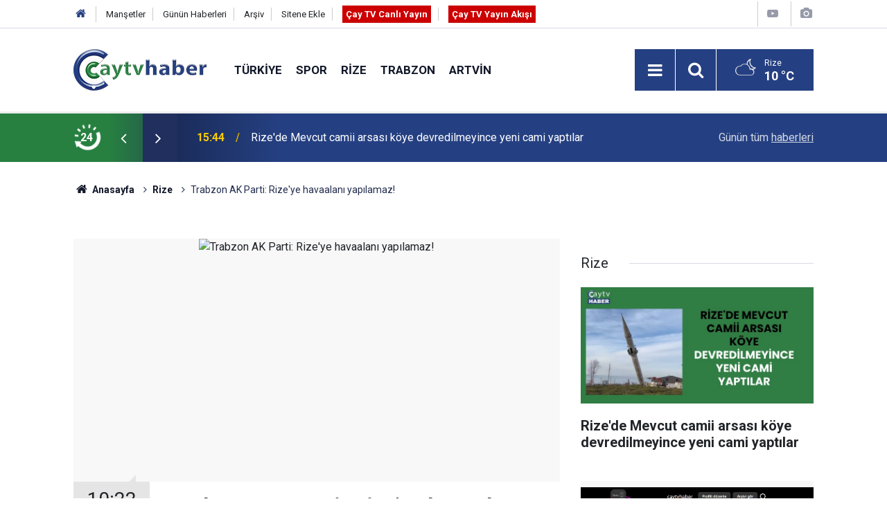

--- FILE ---
content_type: text/html; charset=UTF-8
request_url: https://www.caytvhaber.com/rize/trabzon-ak-parti-rizeye-havaalani-yapilamaz-9649h
body_size: 7686
content:
<!doctype html>
<html lang="tr">
	<head>
		<meta charset="utf-8" />
		<meta http-equiv="X-UA-Compatible" content="IE=edge" />
		<meta name="viewport" content="width=device-width, initial-scale=1" />
		<title>Trabzon AK Parti: Rize&#039;ye havaalanı yapılamaz!</title>
		<meta name="description" content="AK Parti Trabzon İl Genel Meclisi Üyesi Mehmet Aydın, &quot;Rize’ye havaalanı yapılmasının hiçbir kârlılığı yoktur. Bu bizi zayıflatmak için ortaya atılmaktadır” dedi." />
<meta name="keywords" content="trabzon,rize,Havaalanı,Ak parti" />
<link rel="canonical" href="https://www.caytvhaber.com/rize/trabzon-ak-parti-rizeye-havaalani-yapilamaz-9649h" />
<link rel="amphtml" href="https://www.caytvhaber.com/service/amp/rize/trabzon-ak-parti-rizeye-havaalani-yapilamaz-9649h" />
<meta property="og:type" content="article" />
<meta property="og:site_name" content="Çay TV Haber" />
<meta property="og:url" content="https://www.caytvhaber.com/rize/trabzon-ak-parti-rizeye-havaalani-yapilamaz-9649h" />
<meta property="og:title" content="Trabzon AK Parti: Rize&#039;ye havaalanı yapılamaz!" />
<meta property="og:description" content="AK Parti Trabzon İl Genel Meclisi Üyesi Mehmet Aydın, &quot;Rize’ye havaalanı yapılmasının hiçbir kârlılığı yoktur. Bu bizi zayıflatmak için ortaya atılmaktadır” dedi." />
<meta property="og:image" content="https://www.caytvhaber.com/d/news/19075.jpg" />
<meta property="og:image:width" content="702" />
<meta property="og:image:height" content="351" />
<meta name="twitter:card" content="summary_large_image" />
<meta name="twitter:site" content="@CaytvHaber" />
<meta name="twitter:url"  content="https://www.caytvhaber.com/rize/trabzon-ak-parti-rizeye-havaalani-yapilamaz-9649h" />
<meta name="twitter:title" content="Trabzon AK Parti: Rize&#039;ye havaalanı yapılamaz!" />
<meta name="twitter:description" content="AK Parti Trabzon İl Genel Meclisi Üyesi Mehmet Aydın, &quot;Rize’ye havaalanı yapılmasının hiçbir kârlılığı yoktur. Bu bizi zayıflatmak için ortaya atılmaktadır” dedi." />
<meta name="twitter:image" content="https://www.caytvhaber.com/d/news/19075.jpg" />
		<meta name="robots" content="max-snippet:-1, max-image-preview:large, max-video-preview:-1" />
		<link rel="manifest" href="/manifest.json" />
		<link rel="icon" href="https://www.caytvhaber.com/d/assets/favicon/favicon.ico" />
		
		<meta name="generator" content="CM News 6.0" />
		
		<link rel="preconnect" href="https://fonts.googleapis.com" />
		<link rel="preconnect" href="https://fonts.gstatic.com" />
		<link rel="preconnect" href="https://www.google-analytics.com" />
		<link rel="preconnect" href="https://stats.g.doubleclick.net" />
		<link rel="preconnect" href="https://tpc.googlesyndication.com" />
		<link rel="preconnect" href="https://pagead2.googlesyndication.com" />
		
		<style type="text/css">
					</style>
		
		<!--link rel="preload" href="https://www.caytvhaber.com/d/assets/bundle/main.css" as="style" onload="this.onload=null;this.rel='stylesheet'" />
		<noscript>
			<link rel="stylesheet" href="https://www.caytvhaber.com/d/assets/bundle/main.css" />
		</noscript-->
		<link rel="stylesheet" href="https://www.caytvhaber.com/d/assets/bundle/main.css?1599571617" />
		
		<script>
			var BURL = "https://www.caytvhaber.com/";
			var DURL = "https://www.caytvhaber.com/d/";
			if ('serviceWorker' in navigator) {
				navigator.serviceWorker.register('/service-worker.js');
			}
		</script>
		<script type="text/javascript" src="https://www.caytvhaber.com/d/assets/bundle/main.js?1599571617" async></script>
		
		<script async src="https://www.googletagmanager.com/gtag/js?id=G-V26HFY8YXE"></script>
<script>
  window.dataLayer = window.dataLayer || [];
  function gtag(){dataLayer.push(arguments);}
  gtag('js', new Date());

  gtag('config', 'G-V26HFY8YXE');
</script>

<!-- Sitede yapılan ekstra CSS ayarlamaları (Silmeyiniz) Başlangıç -->
<style>
.slider-03 .item {
padding-bottom :0;
}
.slider-03 .item .text-wrapper .title {
font-size: 1.1em;
}
</style>
<!-- Sitede yapılan ekstra  CSS ayarlamaları (Silmeyiniz) Son -->
	</head>
	<body class="body-main detail">
		<header class="base-header header-01">
	
	<div class="nav-top-container d-none d-lg-block">
		<div class="container">
			<div class="row">
				<div class="col">
					<nav class="nav-top">
	<div><a href="./" title="Anasayfa"><i class="icon-home"></i></a></div>
	<div><a href="https://www.caytvhaber.com/mansetler" title="Manşetler">Manşetler</a></div>
	<div><a href="https://www.caytvhaber.com/son-haberler" title="Günün Haberleri">Günün Haberleri</a></div>
	<div><a href="https://www.caytvhaber.com/ara" title="Arşiv">Arşiv</a></div>
	<div><a href="https://www.caytvhaber.com/sitene-ekle" title="Sitene Ekle">Sitene Ekle</a></div>
	<div><a href="https://www.caytvhaber.com/cay-tv-canli-yayin" title="Çay TV Canlı Yayın" target="_blank" style="padding: 5px; background-color: #c00; color: #fff; font-weight: 700;">Çay TV Canlı Yayın</a></div>
	<div><a href="https://www.caytvhaber.com/yayin-akisi" title="Çay TV Yayın Akışı" target="_blank" style="padding: 5px; background-color: #c00; color: #fff; font-weight: 700;">Çay TV Yayın Akışı</a></div>
</nav>
				</div>
				<div class="col-auto nav-icon">
					<div>
	<a href="/web-tv" title="Web TV"><span class="icon-youtube-play"></span></a>
</div>
<div>
	<a href="/foto-galeri" title="Foto Galeri"><span class="icon-camera"></span></a>
</div>
				</div>
			</div>
		</div>
	</div>
	
	<div class="nav-main-container">
		<div class="container">
			<div class="row h-100 align-items-center flex-nowrap">
				<div class="col-10 col-xl-auto brand">
					<a href="/" rel="home" title="Çay TV Haber">
						<img class="lazy" loading="lazy" data-src="https://www.caytvhaber.com/d/assets/logo.png" alt="Çay TV Haber" width="192" height="60"/>
					</a>
				</div>
				<div class="col-xl-auto d-none d-xl-block">
					<ul class="nav-main d-flex flex-row">
													<li>
								<a href="/turkiye" title="Türkiye">Türkiye</a>
							</li>
														<li>
								<a href="/spor" title="Spor">Spor</a>
							</li>
														<li>
								<a href="/rize" title="Rize">Rize</a>
							</li>
														<li>
								<a href="/trabzon" title="Trabzon">Trabzon</a>
							</li>
														<li>
								<a href="/artvin" title="Artvin">Artvin</a>
							</li>
												</ul>
				</div>
				<div class="col-2 col-xl-auto d-flex justify-content-end ml-auto">
					<ul class="nav-tool d-flex flex-row">
						<li><button class="btn show-all-menu" aria-label="Menu"><i class="icon-menu"></i></button></li>
						<!--li class="d-none d-sm-block"><button class="btn" aria-label="Ara"><i class="icon-search"></i></button></li-->
						<li class="d-none d-sm-block">
							<a class="btn" href="/ara"><i class="icon-search"></i></a>
						</li>
													<li class="align-items-center d-none d-lg-flex weather">
								<span class="weather-icon float-left"><i class="icon-accu-38"></i></span>
																<div class="weather-info float-left">
									<div class="city">Rize										<span>10 °C</span></div>
								</div>
							</li>
											</ul>
				</div>
			</div>
		</div>
	</div>
	
	<section class="bar-last-news">
	<div class="container d-flex align-items-center">
		<div class="icon">
			<i class="icon-spin-cm-1 animate-spin"></i>
			<span>24</span>
		</div>
		<div class="items">
			<div class="owl-carousel owl-align-items-center" data-options='{
				"items": 1,
				"rewind": true,
				"autoplay": true,
				"autoplayHoverPause": true,
				"dots": false,
				"nav": true,
				"navText": "icon-angle",
				"animateOut": "slideOutUp",
				"animateIn": "slideInUp"}'
			>
									<div class="item">
						<span class="time">15:44</span>
						<a href="/rize/rizede-mevcut-camii-arsasi-koye-devredilmeyince-yeni-cami-yaptilar-70292h">Rize'de Mevcut camii arsası köye devredilmeyince yeni cami yaptılar</a>
					</div>
										<div class="item">
						<span class="time">13:19</span>
						<a href="/karadeniz/taskopru-sarimsagi-icin-yevmiye-ucreti-bin-350-lira-olarak-belirlendi-70291h">Taşköprü Sarımsağı İçin Yevmiye Ücreti Bin 350 Lira Olarak Belirlendi</a>
					</div>
										<div class="item">
						<span class="time">13:19</span>
						<a href="/karadeniz/samsunda-havadan-ve-denizden-kacak-avcilik-denetimi-70290h">Samsun’da Havadan Ve Denizden Kaçak Avcılık Denetimi</a>
					</div>
										<div class="item">
						<span class="time">13:02</span>
						<a href="/karadeniz/iste-erzurumun-calisma-hayati-karnesi-70289h">İşte Erzurum’un Çalışma Hayatı Karnesi</a>
					</div>
										<div class="item">
						<span class="time">13:01</span>
						<a href="/rize/rize-instagram-sayfalari-rize-haber-rize-haberleri-son-dakika-rize-haberleri-58209h">Rize İnstagram sayfaları</a>
					</div>
										<div class="item">
						<span class="time">13:01</span>
						<a href="/rize/rize-haber-rize-haberleri-son-dakika-rize-haberleri-haber-53-olay-haberleri-58208h">Son Dakika Rize Haberleri</a>
					</div>
										<div class="item">
						<span class="time">13:00</span>
						<a href="/karadeniz/hem-agaca-hem-insanlara-zarari-var-samsun-ormanlarinda-cam-kese-tirtili-istilas-70288h">Hem Ağaca Hem İnsanlara Zararı Var: Samsun Ormanlarında Çam Kese Tırtılı İstilası</a>
					</div>
										<div class="item">
						<span class="time">12:59</span>
						<a href="/artvin/artvinde-mandalina-bereketi-torpidoya-tasti-70287h">Artvin’de Mandalina Bereketi Torpidoya Taştı</a>
					</div>
										<div class="item">
						<span class="time">12:57</span>
						<a href="/karadeniz/tutun-operasyonunda-29-bin-makaron-ele-gecirildi-70286h">Tütün Operasyonunda 29 Bin Makaron Ele Geçirildi</a>
					</div>
										<div class="item">
						<span class="time">12:52</span>
						<a href="/karadeniz/artvinde-7den-70e-kizak-keyfi-70285h">Artvin’de 7’den 70’e Kızak Keyfi</a>
					</div>
								</div>
		</div>
		<div class="all-link">
			<a href="/son-haberler">Günün tüm <u>haberleri</u></a>
		</div>
	</div>
</section>
</header>

<section class="breadcrumbs">
	<div class="container">
		
		<ol>
			<li><a href="https://www.caytvhaber.com/"><h1><i class="icon-home"></i> Anasayfa</h1></a></li>
																		<li><a href="https://www.caytvhaber.com/rize"><h2>Rize</h2></a></li>
																					<li><h3>Trabzon AK Parti: Rize'ye havaalanı yapılamaz!</h3></li>
									</ol>
	
	</div>
</section><main role="main">			<section class="banner banner-wide"><!-- Canlı Yayın Başlangıç -->
<div class="d-block d-sm-none align-items-center justify-content-center m-1 text-center text-white" style="background-color: #c00;">
<a href="https://www.caytvhaber.com/cay-tv-canli-yayin" class="blink livetv-txt" style="" target="_blank" title="Halk TV Canlı Yayın" role="button">ÇAY TV CANLI YAYIN</a>
</div>
<!-- Canlı Yayın Son --></section>
		<div class="container section-padding-gutter">	<div class="row">
	<div class="col-12 col-lg-8">
	<div class="page-content',  news-scroll" data-pages="[{&quot;id&quot;:&quot;70292&quot;,&quot;link&quot;:&quot;rize\/rizede-mevcut-camii-arsasi-koye-devredilmeyince-yeni-cami-yaptilar-70292h&quot;},{&quot;id&quot;:&quot;70283&quot;,&quot;link&quot;:&quot;rize\/rize-cayelindeki-feci-kazada-1-kisi-hayatini-kaybetti-70283h&quot;},{&quot;id&quot;:&quot;70276&quot;,&quot;link&quot;:&quot;rize\/dunyaca-unlu-ayder-zirveyi-kimseye-birakmadi-70276h&quot;},{&quot;id&quot;:&quot;70273&quot;,&quot;link&quot;:&quot;rize\/rize-belediyesinden-alipasagundogdu-hatti-icin-sefer-duzenlemesi-70273h&quot;},{&quot;id&quot;:&quot;70258&quot;,&quot;link&quot;:&quot;rize\/rizede-amator-lig-macinda-gerginlik-oyun-uc-kez-durdu-70258h&quot;},{&quot;id&quot;:&quot;70253&quot;,&quot;link&quot;:&quot;spor\/cayelispor-sahasinda-kaybetti-70253h&quot;},{&quot;id&quot;:&quot;70252&quot;,&quot;link&quot;:&quot;rize\/rizespor-yonetiminden-sert-tepki-turk-futbolu-icin-bir-kara-gece-daha-yasandi-1-70252h&quot;},{&quot;id&quot;:&quot;70251&quot;,&quot;link&quot;:&quot;rize\/recep-ucar-skor-mutlu-etmedi-ama-mucadeleden-memnunum-70251h&quot;},{&quot;id&quot;:&quot;70250&quot;,&quot;link&quot;:&quot;rize\/rizespor-yonetiminden-sert-tepki-turk-futbolu-icin-bir-kara-gece-daha-yasandi-70250h&quot;},{&quot;id&quot;:&quot;70249&quot;,&quot;link&quot;:&quot;rize\/c-rizepsor-1-puana-razi-oldu-70249h&quot;}]">
	<div class="post-item" id="news-'9649" data-order="1" data-id="9649" data-title="Trabzon AK Parti: Rize&#039;ye havaalanı yapılamaz!" data-url="https://www.caytvhaber.com/rize/trabzon-ak-parti-rizeye-havaalani-yapilamaz-9649h">
		<div class="article-detail news-detail">
			
			<div class="article-image">
									<div class="imgc image">
						<img class="lazy" loading="lazy" src="[data-uri]" data-src="https://www.caytvhaber.com/d/news/19075.jpg" data-sizes="auto" data-srcset-pass="https://www.caytvhaber.com/d/news_ts/19075.jpg 414w, https://www.caytvhaber.com/d/news_t/19075.jpg 702w, https://www.caytvhaber.com/d/news/19075.jpg 1280w" alt="Trabzon AK Parti: Rize&#039;ye havaalanı yapılamaz!"/>
					</div>
							</div>
			
			<aside class="article-side">
				<div class="position-sticky">
					<div class="content-date">
						<time class="p1" datetime="2013-01-04 10:22:00">10:22</time>
						<span class="p2">04 Ocak 2013</span>
					</div>
					<div class="content-tools bookmark-block" data-type="1" data-twitter="CaytvHaber">
						<button class="icon-mail-alt bg" onclick="return openPopUp_520x390('/send_to_friend.php?type=1&amp;id=9649');" title="Arkadaşına Gönder"></button>
						<button class="icon-print bg" onclick="return openPopUp_670x500('/print.php?type=1&amp;id=9649')" title="Yazdır"></button>
						
													<button class="icon-comment bg" onclick="$.scrollTo('#comment_form_9649', 600);" title="Yorum Yap"></button>
																	</div>
				</div>
			</aside>
			
			<article class="article-content">
				
				<div class="content-heading-1 pt-3">
					<h1 class="content-title">Trabzon AK Parti: Rize'ye havaalanı yapılamaz!</h1>
				</div>

				
				<div class="content-heading">
					<h2 class="content-description">AK Parti Trabzon İl Genel Meclisi Üyesi Mehmet Aydın, "Rize’ye havaalanı yapılmasının hiçbir kârlılığı yoktur. Bu bizi zayıflatmak için ortaya atılmaktadır” dedi.</h2>
				</div>

								
				<div class="text-content">
					<span style="font-size: small;"><span style="font-family: Arial;">AK Parti Trabzon İl Genel Meclisi Üyesi Mehmet Aydın, bölge illerinden yükselen havaalanı taleplerine tepki gösterirken, Trabzon Havaalanı’nın zayıflatılmak istendiğini iddia etti.<br>
<br>
Trabzon Havaalanı’nın uluslararası normlara uygun bir şekilde büyütülmesi için gerekli olan tüm projelerin hazırlandığını ifade eden Aydın, “Projeleri hazır. Doğu Karadeniz Bölgesi’ne hitap eden Trabzon Havaalanı büyütülerek uluslararası normlara uygun bir hale getirilecektir. Diğer bölge illerinin havaalanı talebinde bulunması uygun değildir. Rize’ye havaalanı yapılmasının hiçbir karlılığı yoktur. Bu talepler Trabzon Havaalanı’nı zayıflatmak için ortaya atılmaktadır” dedi.<br>
(İlkhaber)<br>
</span></span><br />				</div>
				
								
								
								
								
								
				<section class="news-label">
	<header><i class="icon-tag"></i> Etiketler :</header>
	<ul>
							<li>
				<a href="/trabzon" title="trabzon haberleri" rel="tag">trabzon</a>
			</li>
								<li>
				<a href="/rize" title="rize haberleri" rel="tag">rize</a>
			</li>
								<li>
				<a href="/havaalani" title="Havaalanı haberleri" rel="tag">Havaalanı</a>
			</li>
								<li>
				<a href="/ak-parti" title="Ak parti haberleri" rel="tag">Ak parti</a>
			</li>
						</ul>
</section>
				
							
			</article>
		</div>
		
				
				<section class="comment-block">
		<h1 class="caption"><span>HABERE</span> YORUM KAT</h1>

		<div class="comment_add clearfix">
	<form method="post" id="comment_form_9649" onsubmit="return addComment(this, 1, 9649);">
		<textarea name="comment_content" class="comment_content" rows="6" placeholder="YORUMUNUZ" maxlength="500"></textarea>
		<input type="hidden" name="reply" value="0" />
		<span class="reply_to"></span>
		<input type="text" name="member_name" class="member_name" placeholder="AD-SOYAD" />
		<input type="submit" name="comment_submit" class="comment_submit" value="YORUMLA" />
	</form>
			<div class="info"><b>UYARI:</b> Küfür, hakaret, rencide edici cümleler veya imalar, inançlara saldırı içeren, imla kuralları ile yazılmamış,<br /> Türkçe karakter kullanılmayan ve büyük harflerle yazılmış yorumlar onaylanmamaktadır.</div>
	</div>
		
	</section>

	<div id="fb-comments-9649" class="fb-comments" data-href="https://www.caytvhaber.com/rize/trabzon-ak-parti-rizeye-havaalani-yapilamaz-9649h" data-width="100%" data-numposts="10" data-colorscheme="light"></div>
		
					<section class="banner banner-wide"><script async src="https://pagead2.googlesyndication.com/pagead/js/adsbygoogle.js"></script>
<!-- Haber Detay -> Yorum Altı -->
<ins class="adsbygoogle"
     style="display:block"
     data-ad-client="ca-pub-0657700484894855"
     data-ad-slot="6488264063"
     data-ad-format="auto"
     data-full-width-responsive="true"></ins>
<script>
     (adsbygoogle = window.adsbygoogle || []).push({});
</script></section>
				
				
			</div>
	</div>
	</div>
	<div class="col-12 col-lg-4">
		<section class="side-content news-side-list ">
			<header class="side-caption">
			<div><span>Rize </span></div>
		</header>
		<div class="row">
																<div class="col-12 mb-4 box-02">
						<div class="post-item ia">
			<a href="/rize/rizede-mevcut-camii-arsasi-koye-devredilmeyince-yeni-cami-yaptilar-70292h">
				<div class="imgc">
					<img class="lazy" loading="lazy" data-src="https://www.caytvhaber.com/d/news/112088.jpg" alt="Rize&#039;de Mevcut camii arsası köye devredilmeyince yeni cami yaptılar"/>
				</div>
				<span class="t">Rize'de Mevcut camii arsası köye devredilmeyince yeni cami yaptılar</span>
											</a>
		</div>
					</div>
					
														<div class="col-12 mb-4 box-02">
						<div class="post-item ia">
			<a href="/rize/rize-instagram-sayfalari-rize-haber-rize-haberleri-son-dakika-rize-haberleri-58209h">
				<div class="imgc">
					<img class="lazy" loading="lazy" data-src="https://www.caytvhaber.com/d/news/106650.jpg" alt="Rize İnstagram sayfaları"/>
				</div>
				<span class="t">Rize İnstagram sayfaları</span>
											</a>
		</div>
					</div>
															<div class="col-12">
									</div>
					
														<div class="col-12 mb-4 box-02">
						<div class="post-item ia">
			<a href="/rize/rize-haber-rize-haberleri-son-dakika-rize-haberleri-haber-53-olay-haberleri-58208h">
				<div class="imgc">
					<img class="lazy" loading="lazy" data-src="https://www.caytvhaber.com/d/news/106651.jpg" alt="Son Dakika Rize Haberleri"/>
				</div>
				<span class="t">Son Dakika Rize Haberleri</span>
											</a>
		</div>
					</div>
					
														<div class="col-12 mb-4 box-02">
						<div class="post-item ia">
			<a href="/rize/rize-cayelindeki-feci-kazada-1-kisi-hayatini-kaybetti-70283h">
				<div class="imgc">
					<img class="lazy" loading="lazy" data-src="https://www.caytvhaber.com/d/news/112081.jpg" alt="Rize Çayeli&#039;ndeki  Feci kazada 1 kişi hayatını kaybetti"/>
				</div>
				<span class="t">Rize Çayeli'ndeki  Feci kazada 1 kişi hayatını kaybetti</span>
											</a>
		</div>
					</div>
															<div class="col-12">
									</div>
					
														<div class="col-12 mb-4 box-02">
						<div class="post-item ia">
			<a href="/rize/dunyaca-unlu-ayder-zirveyi-kimseye-birakmadi-70276h">
				<div class="imgc">
					<img class="lazy" loading="lazy" data-src="https://www.caytvhaber.com/d/news/112074.jpg" alt="Dünyaca Ünlü Ayder Zirveyi Kimseye Bırakmadı"/>
				</div>
				<span class="t">Dünyaca Ünlü Ayder Zirveyi Kimseye Bırakmadı</span>
											</a>
		</div>
					</div>
					
														<div class="col-12 mb-4 box-02">
						<div class="post-item ia">
			<a href="/rize/rize-belediyesinden-alipasagundogdu-hatti-icin-sefer-duzenlemesi-70273h">
				<div class="imgc">
					<img class="lazy" loading="lazy" data-src="https://www.caytvhaber.com/d/news/112071.jpg" alt="Rize Belediyesi’nden Alipaşa–Gündoğdu Hattı İçin Sefer Düzenlemesi"/>
				</div>
				<span class="t">Rize Belediyesi’nden Alipaşa–Gündoğdu Hattı İçin Sefer Düzenlemesi</span>
											</a>
		</div>
					</div>
															<div class="col-12">
									</div>
					
														<div class="col-12 mb-4 box-02">
						<div class="post-item ia">
			<a href="/rize/rizede-amator-lig-macinda-gerginlik-oyun-uc-kez-durdu-70258h">
				<div class="imgc">
					<img class="lazy" loading="lazy" data-src="https://www.caytvhaber.com/d/news/112058.jpg" alt="Rize’de Amatör Lig Maçında Gerginlik: Oyun Üç Kez Durdu"/>
				</div>
				<span class="t">Rize’de Amatör Lig Maçında Gerginlik: Oyun Üç Kez Durdu</span>
											</a>
		</div>
					</div>
					
														<div class="col-12 mb-4 box-02">
						<div class="post-item ia">
			<a href="/rize/rizespor-yonetiminden-sert-tepki-turk-futbolu-icin-bir-kara-gece-daha-yasandi-1-70252h">
				<div class="imgc">
					<img class="lazy" loading="lazy" data-src="https://www.caytvhaber.com/d/news/112053.jpg" alt="Rizespor Yönetiminden Sert Tepki: “Türk Futbolu İçin Bir Kara Gece Daha Yaşandı”"/>
				</div>
				<span class="t">Rizespor Yönetiminden Sert Tepki: “Türk Futbolu İçin Bir Kara Gece Daha Yaşandı”</span>
											</a>
		</div>
					</div>
												</div>
</section>	</div>
	</div>
</div></main><footer class="base-footer footer-01">
	<div class="nav-top-container">
		<div class="container">
			<div class="row">
				<div class="col-12 col-lg-auto">
					Çay TV Haber &copy; 2011				</div>
				<div class="col-12 col-lg-auto">
					<nav class="nav-footer">

	<div><a href="/" title="Anasayfa">Anasayfa</a></div>
	<div><a href="/kunye" title="Künye">Künye</a></div>
	<div><a href="/iletisim" title="İletişim">İletişim</a></div>
	<div><a href="/reklam" title="Reklam">Reklam</a></div>
	<div><a href="/gizlilik-ilkeleri" title="Gizlilik İlkeleri">Gizlilik İlkeleri</a></div>
	<div><a href="/sitene-ekle" title="Sitene Ekle">Sitene Ekle</a></div>
	<div><a href="/yayin-akisi" title="Cay TV Yayın Akışı">Cay TV Yayın Akışı</a></div>

</nav>				</div>
				<div class="col-12 col-lg-auto">
					<div class="nav-social"><a class="facebook-bg" href="https://www.facebook.com/caytvhaberrize" rel="nofollow noopener noreferrer" target="_blank" title="Facebook ile takip et"><i class="icon-facebook"></i></a><a class="twitter-bg" href="https://twitter.com/CaytvHaber" rel="nofollow noopener noreferrer" target="_blank" title="Twitter ile takip et"><i class="icon-twitter"></i></a><a class="instagram-bg" href="https://www.instagram.com/https://www.instagram.com/caytvhaber/?hl=tr" rel="nofollow noopener noreferrer" target="_blank" title="Instagram ile takip et"><i class="icon-instagramm"></i></a><a class="rss-bg" href="/service/rss.php" target="_blank" title="RSS, News Feed, Haber Beslemesi"><i class="icon-rss"></i></a></div>				</div>
			</div>
		</div>
	</div>
		<div class="container">
		<div class="row">
			<div class="col cm-sign">
				<i class="icon-cm" title="CM Bilişim Teknolojileri"></i>
				<a href="https://www.cmbilisim.com/haber-portali-20s.htm?utm_referrer=https%3A%2F%2Fwww.caytvhaber.com%2F" target="_blank" title="CMNews Haber Portalı Yazılımı">Haber Portalı Yazılımı</a>
			</div>
		</div>
	</div>
</footer>
<div id="nav-all" class="nav-all nav-all-01 overlay">
	<div class="logo-container">
		<img src="https://www.caytvhaber.com/d/assets/logo.png" alt="Çay TV Haber" width="192" height="60">
		<button id="close-nav-all" class="show-all-menu close"><i class="icon-cancel"></i></button>
	</div>
	<div class="search-container">
		<form action="/ara">
			<input type="text" placeholder="Sitede Ara" name="key"><button type="submit"><i class="icon-search"></i></button>
		</form>
	</div>
	<nav>
		<header class="caption">Haberler</header>
<ul class="topics">
		<li><a href="/son-haberler">Son Haberler</a></li>
	<li><a href="/mansetler">Manşetler</a></li>
			<li><a href="/turkiye" alt="Türkiye">Türkiye</a></li>
				<li><a href="/spor" alt="Spor">Spor</a></li>
				<li><a href="/rize" alt="Rize">Rize</a></li>
				<li><a href="/trabzon" alt="Trabzon">Trabzon</a></li>
				<li><a href="/artvin" alt="Artvin">Artvin</a></li>
				<li><a href="/karadeniz" alt="Karadeniz">Karadeniz</a></li>
				<li><a href="/saglik" alt="Sağlık">Sağlık</a></li>
				<li><a href="/dunya" alt="Dünya">Dünya</a></li>
				<li><a href="/televizyon" alt="Televizyon">Televizyon</a></li>
				<li><a href="/magazin" alt="Magazin">Magazin</a></li>
				<li><a href="/fragman" alt="Fragman">Fragman</a></li>
				<li><a href="/amator-spor" alt="Amatör Spor">Amatör Spor</a></li>
				<li><a href="/ekonomi" alt="Ekonomi">Ekonomi</a></li>
				<li><a href="/yerel-haberler" alt="Yerel Haberler">Yerel Haberler</a></li>
				<li><a href="/genel" alt="Genel">Genel</a></li>
				<li><a href="/yerel-secimler" alt="Yerel Seçimler">Yerel Seçimler</a></li>
		
</ul>
<header class="caption">Diğer İçerikler</header>
<ul class="topics">
		<li><a href="/foto-galeri">Foto Galeri</a></li>
	<li><a href="/web-tv">Web Tv</a></li>
	<li><a href="/yazarlar">Yazarlar</a></li>
	<li><a href="/gazete-mansetleri">Gazete Manşetleri</a></li>
	
</ul>
<header class="caption">Kurumsal</header>
<ul class="topics">
		<li><a href="/kunye">Künye</a></li>
	<li><a href="/iletisim">İletişim</a></li>
	<li><a href="/gizlilik-ilkeleri">Gizlilik İlkeleri</a></li>
	<li><a href="/kullanim-sartlari">Kullanım Şartları</a></li>
	<li><a href="/sitene-ekle">Geliştiriciler İçin</a></li>
	
</ul>	</nav>
</div>
<script type="application/ld+json">
{
    "@context": "http://schema.org",
    "@graph": [
        {
            "@type": "WebSite",
            "url": "https://www.caytvhaber.com/",
            "name": "Çay TV Haber",
            "description": "Çay Haber - Rize Haberleri - Trabzon Haberleri - Artvin Haberleri - Giresun Haberleri - Ordu Haberleri - Samsun Haberleri",
            "image": {
                "@type": "ImageObject",
                "url": "https://www.caytvhaber.com/d/assets/facebook-default-share.png",
                "width": 600,
                "height": 315
            },
            "potentialAction": {
                "@type": "SearchAction",
                "target": "https://www.caytvhaber.com/ara?key={search_term_string}",
                "query-input": "required name=search_term_string"
            }
        },
        {
            "@type": "Organization",
            "name": "Çay TV Haber",
            "url": "https://www.caytvhaber.com/",
            "logo": "https://www.caytvhaber.com/d/assets/logo.png",
            "telephone": "Sabit Tel: (0464) 214 7474\r\nWhatsapp İhbar Hattı: 0553 893 4453",
            "address": "Çarşı Mah. Atatürk Cad. No:295 53020 Merkez/ Rize",
            "sameAs": [
                "https://www.facebook.com/caytvhaberrize",
                "https://www.twitter.com/CaytvHaber",
                "https://www.instagram.com/https://www.instagram.com/caytvhaber/?hl=tr"
            ]
        },
        {
            "@type": "BreadcrumbList",
            "itemListElement": [
                {
                    "@type": "ListItem",
                    "position": 1,
                    "item": {
                        "@id": "https://www.caytvhaber.com/",
                        "name": "Anasayfa"
                    }
                },
                {
                    "@type": "ListItem",
                    "position": 2,
                    "item": {
                        "@id": "https://www.caytvhaber.com/rize",
                        "name": "Rize"
                    }
                }
            ]
        },
        {
            "@type": "NewsArticle",
            "datePublished": "2013-01-04T10:25:33+02:00",
            "dateCreated": "2013-01-04T10:25:33+02:00",
            "dateModified": "2013-01-04T10:25:33+02:00",
            "headline": "Trabzon AK Parti: Rize&#039;ye havaalanı yapılamaz!",
            "description": "AK Parti Trabzon İl Genel Meclisi Üyesi Mehmet Aydın, &quot;Rize’ye havaalanı yapılmasının hiçbir kârlılığı yoktur. Bu bizi zayıflatmak için ortaya atılmaktadır” dedi.",
            "articleSection": "Rize",
            "keywords": [
                "trabzon",
                "rize",
                "Havaalanı",
                "Ak parti"
            ],
            "image": [
                "https://www.caytvhaber.com/d/news/19075.jpg"
            ],
            "speakable": {
                "@type": "SpeakableSpecification",
                "cssSelector": [
                    ".content-title",
                    ".content-description",
                    ".text-content"
                ]
            },
            "author": {
                "@type": "Organization",
                "name": "Çay TV Haber",
                "logo": {
                    "@type": "ImageObject",
                    "url": "https://www.caytvhaber.com/d/assets/logo.png",
                    "width": 192,
                    "height": 60
                }
            },
            "publisher": {
                "@type": "Organization",
                "name": "Çay TV Haber",
                "logo": {
                    "@type": "ImageObject",
                    "url": "https://www.caytvhaber.com/d/assets/logo.png",
                    "width": 192,
                    "height": 60
                }
            },
            "mainEntityOfPage": "https://www.caytvhaber.com/rize/trabzon-ak-parti-rizeye-havaalani-yapilamaz-9649h",
            "inLanguage": "tr-TR"
        }
    ]
}
</script>
			<!-- 0.023843050003052 -->
	</body>
</html>


--- FILE ---
content_type: text/html; charset=utf-8
request_url: https://www.google.com/recaptcha/api2/aframe
body_size: 266
content:
<!DOCTYPE HTML><html><head><meta http-equiv="content-type" content="text/html; charset=UTF-8"></head><body><script nonce="VcgdgZjqyuFdQb1WBoESew">/** Anti-fraud and anti-abuse applications only. See google.com/recaptcha */ try{var clients={'sodar':'https://pagead2.googlesyndication.com/pagead/sodar?'};window.addEventListener("message",function(a){try{if(a.source===window.parent){var b=JSON.parse(a.data);var c=clients[b['id']];if(c){var d=document.createElement('img');d.src=c+b['params']+'&rc='+(localStorage.getItem("rc::a")?sessionStorage.getItem("rc::b"):"");window.document.body.appendChild(d);sessionStorage.setItem("rc::e",parseInt(sessionStorage.getItem("rc::e")||0)+1);localStorage.setItem("rc::h",'1769562131579');}}}catch(b){}});window.parent.postMessage("_grecaptcha_ready", "*");}catch(b){}</script></body></html>